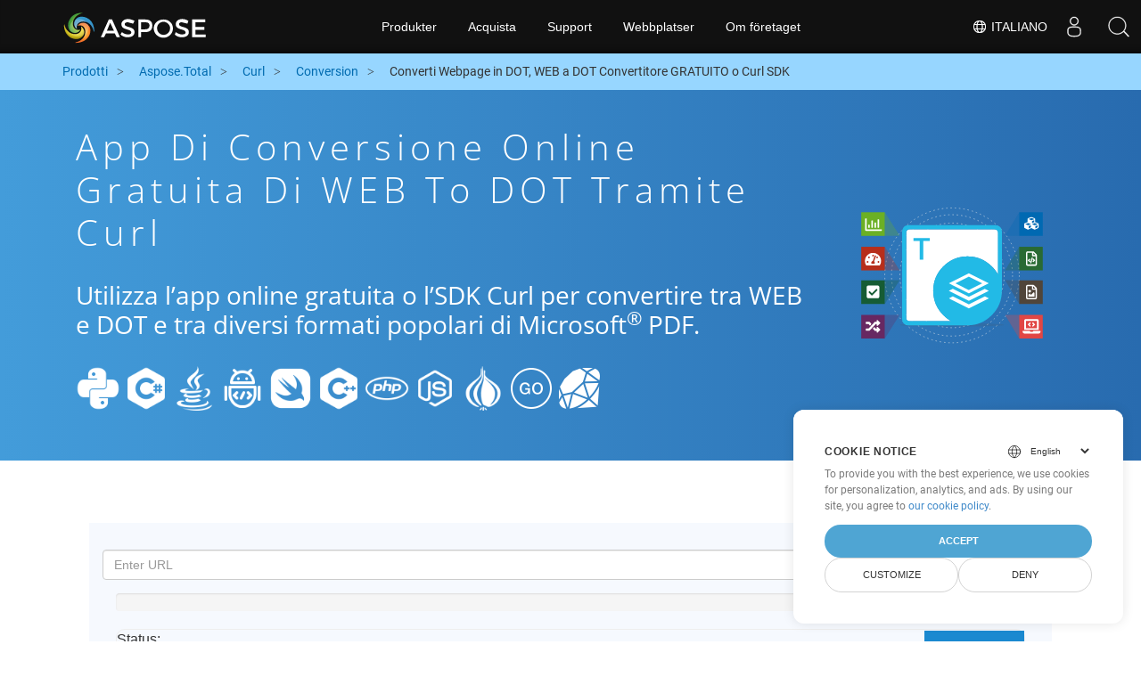

--- FILE ---
content_type: text/html
request_url: https://products.aspose.cloud/total/it/curl/conversion/web-to-dot/
body_size: 10599
content:
<!doctype html><html lang=it class=no-js><head><script>window.dataLayer=window.dataLayer||[];function gtag(){dataLayer.push(arguments)}gtag("set","url_passthrough",!0),gtag("set","ads_data_redaction",!0),gtag("consent","default",{ad_storage:"denied",ad_user_data:"denied",ad_personalization:"denied",analytics_storage:"denied"}),window.uetq=window.uetq||[],window.uetq.push("consent","default",{ad_storage:"denied"})</script><script>(function(e,t,n,s,o){e[s]=e[s]||[],e[s].push({"gtm.start":(new Date).getTime(),event:"gtm.js"});var a=t.getElementsByTagName(n)[0],i=t.createElement(n),r=s!="dataLayer"?"&l="+s:"";i.async=!0,i.src="https://www.googletagmanager.com/gtm.js?id="+o+r,a.parentNode.insertBefore(i,a)})(window,document,"script","dataLayer","GTM-TSXP9CZ")</script><meta name=robots content="index, follow"><meta charset=utf-8><meta name=viewport content="width=device-width,initial-scale=1,shrink-to-fit=no"><link rel=canonical href=https://products.aspose.cloud/total/it/curl/conversion/web-to-dot/><link rel=alternate hreflang=x-default href=https://products.aspose.cloud/total/curl/conversion/web-to-dot/><link rel=alternate hreflang=en href=https://products.aspose.cloud/total/curl/conversion/web-to-dot/><link rel=alternate hreflang=fr href=https://products.aspose.cloud/total/fr/curl/conversion/web-to-dot/><link rel=alternate hreflang=ja href=https://products.aspose.cloud/total/ja/curl/conversion/web-to-dot/><link rel=alternate hreflang=el href=https://products.aspose.cloud/total/el/curl/conversion/web-to-dot/><link rel=alternate hreflang=ru href=https://products.aspose.cloud/total/ru/curl/conversion/web-to-dot/><link rel=alternate hreflang=zh href=https://products.aspose.cloud/total/zh/curl/conversion/web-to-dot/><link rel=alternate hreflang=pt href=https://products.aspose.cloud/total/pt/curl/conversion/web-to-dot/><link rel=alternate hreflang=es href=https://products.aspose.cloud/total/es/curl/conversion/web-to-dot/><link rel=alternate hreflang=id href=https://products.aspose.cloud/total/id/curl/conversion/web-to-dot/><link rel=alternate hreflang=de href=https://products.aspose.cloud/total/de/curl/conversion/web-to-dot/><link rel=alternate hreflang=ar href=https://products.aspose.cloud/total/ar/curl/conversion/web-to-dot/><link rel=alternate hreflang=ko href=https://products.aspose.cloud/total/ko/curl/conversion/web-to-dot/><link rel=alternate hreflang=tr href=https://products.aspose.cloud/total/tr/curl/conversion/web-to-dot/><link rel=alternate hreflang=vi href=https://products.aspose.cloud/total/vi/curl/conversion/web-to-dot/><link rel=alternate hreflang=sv href=https://products.aspose.cloud/total/sv/curl/conversion/web-to-dot/><link rel=alternate hreflang=pl href=https://products.aspose.cloud/total/pl/curl/conversion/web-to-dot/><link rel=alternate hreflang=fa href=https://products.aspose.cloud/total/fa/curl/conversion/web-to-dot/><link rel=alternate hreflang=th href=https://products.aspose.cloud/total/th/curl/conversion/web-to-dot/><link rel=alternate type=application/rss+xml href=https://products.aspose.cloud/total/it/curl/conversion/web-to-dot/index.xml><link rel=apple-touch-icon sizes=180x180 href=https://cms.admin.containerize.com/templates/asposecloud/images/apple-touch-icon.png><link rel=icon type=image/png sizes=32x32 href=https://cms.admin.containerize.com/templates/asposecloud/images/favicon-32x32.png><link rel=icon type=image/png sizes=16x16 href=https://cms.admin.containerize.com/templates/asposecloud/images/favicon-16x16.png><link rel=mask-icon href=https://cms.admin.containerize.com/templates/asposecloud/images/safari-pinned-tab.svg color=#5bbad5><link rel="shortcut icon" href=https://cms.admin.containerize.com/templates/asposecloud/images/favicon.ico><meta name=msapplication-TileColor content="#2b5797"><meta name=msapplication-config content="https://cms.admin.containerize.com/templates/asposecloud/images/browserconfig.xml"><meta name=theme-color content="#ffffff"><meta name=author content="Aspose Cloud"><title>App di conversione online gratuita di WEB to DOT tramite curl
</title><script type=application/ld+json>{"@context":"http://schema.org","@type":"BreadcrumbList","itemListElement":[]}</script><script type=application/ld+json>{"@context":"http://schema.org/","@type":"SoftwareApplication","name":"Aspose. Cloud SDK for ","applicationCategory":"DeveloperApplication","image":["/sdk/aspose_-for-.png"],"description":"Utilizza l\u0027app online gratuita o l\u0027SDK curl per convertire tra WEB e DOT e tra diversi formati popolari di Microsoft\u003csup\u003e\u0026#174;\u003c\/sup\u003e PDF.\n","downloadUrl":"https://downloads.aspose.cloud//","releaseNotes":"https://docs.aspose.cloud//release-notes/","operatingSystem":["Windows","Linux","macOS"]}</script><script type=application/ld+json>{"@context":"https://schema.org/","@type":"Article","mainEntityOfPage":{"@type":"WebPage","@id":""},"headline":"App di conversione online gratuita di WEB to DOT tramite curl","description":"Utilizza l\u0027app online gratuita o l\u0027SDK curl per convertire tra WEB e DOT e tra diversi formati popolari di Microsoft\u003csup\u003e\u0026#174;\u003c\/sup\u003e PDF.\n","image":{"@type":"ImageObject","url":"/sdk/aspose_-for-.png","width":"","height":""},"author":{"@type":"Organization","name":"Aspose Pty Ltd","url":"https://products.aspose.cloud"},"publisher":{"@type":"Organization","name":"Aspose Pty Ltd","logo":{"@type":"ImageObject","url":"https://about.aspose.com/templates/aspose/img/svg/aspose-logo.svg","width":"","height":""}},"datePublished":"2025-10-23 10:38:59.753302111 \u002b0000 UTC m=\u002b2199.678427398","dateModified":"2023-02-05T09:20:00+08:00"}</script><script type=application/ld+json>{"@context":"https://schema.org","@type":"Organization","name":"Aspose Pty. Ltd.","url":"https://www.aspose.cloud","logo":"https://about.aspose.com/templates/aspose/img/svg/aspose-logo.svg","alternateName":"Aspose","sameAs":["https://www.facebook.com/AsposeCloud/","https://twitter.com/AsposeCloud","https://www.youtube.com/user/AsposeVideo","https://www.linkedin.com/company/asposecloud","https://stackoverflow.com/questions/tagged/aspose","https://asposecloud.quora.com/","https://asposecloud.github.io/"],"contactPoint":[{"@type":"ContactPoint","telephone":"+1 903 306 1676","contactType":"sales","areaServed":"US","availableLanguage":"en"},{"@type":"ContactPoint","telephone":"+44 141 628 8900","contactType":"sales","areaServed":"GB","availableLanguage":"en"},{"@type":"ContactPoint","telephone":"+61 2 8006 6987","contactType":"sales","areaServed":"AU","availableLanguage":"en"}]}</script><script type=application/ld+json>{"@context":"https://schema.org","@type":"WebSite","url":"https://www.aspose.cloud/","sameAs":["https://search.aspose.cloud","https://docs.aspose.cloud","https://blog.aspose.cloud","https://forum.aspose.cloud","https://products.aspose.cloud","https://about.aspose.cloud","https://purchase.aspose.cloud","https://apireference.aspose.cloud","https://marketplace.aspose.cloud"],"potentialAction":{"@type":"SearchAction","target":"https://search.aspose.cloud/search/?q={search_term_string}","query-input":"required name=search_term_string"}}</script><meta name=description content="Utilizza l&rsquo;app online gratuita o l&rsquo;SDK curl per convertire tra WEB e DOT e tra diversi formati popolari di Microsoft® PDF."><meta itemprop=name content="App di conversione online gratuita di WEB to DOT tramite curl"><meta itemprop=description content="Utilizza l'app online gratuita o l'SDK curl per convertire tra WEB e DOT e tra diversi formati popolari di Microsoft® PDF. "><meta property="og:url" content><meta property="og:title" content="App di conversione online gratuita di WEB to DOT tramite curl"><meta property="og:description" content="Utilizza l'app online gratuita o l'SDK curl per convertire tra WEB e DOT e tra diversi formati popolari di Microsoft® PDF. "><meta property="og:type" content="website"><link rel=preload href=/total/css/auto-page.min.css as=style onload='this.onload=null,this.rel="stylesheet"'><noscript><link rel=stylesheet href=/total/css/auto-page.min.css></noscript><script>(function(e,t,n,s,o,i,a){e.ContainerizeMenuObject=o,e[o]=e[o]||function(){(e[o].q=e[o].q||[]).push(arguments)},e[o].l=1*new Date,i=t.createElement(n),a=t.getElementsByTagName(n)[0],i.async=1,i.src=s,a.parentNode.append(i)})(window,document,"script","https://menu-new.containerize.com/scripts/engine.min.js?v=1.0.1","asposecloud-it")</script><div class=lang-selector id=locale style=display:none!important><a href=#><em class="flag-it flag-24"></em>&nbsp;Italiano</a></div><div class="modal fade lanpopup" id=langModal tabindex=-1 aria-labelledby=langModalLabel data-nosnippet aria-modal=true role=dialog style=display:none><div class="modal-dialog modal-dialog-centered modal-lg"><div class=modal-content style=background-color:#343a40><a class=lang-close id=lang-close><img src=/images/close.svg width=14 height=14 alt=Close></em></a><div class=modal-body><div class=rowbox><div class="col langbox"><a href=https://products.aspose.cloud/total/curl/conversion/web-to-dot/ data-title=En class=langmenu><span><em class="flag-us flag-24"></em>&nbsp;English</span></a></div><div class="col langbox"><a href=https://products.aspose.cloud/total/fr/curl/conversion/web-to-dot/ data-title=Fr class=langmenu><span><em class="flag-fr flag-24"></em>&nbsp;Français</span></a></div><div class="col langbox"><a href=https://products.aspose.cloud/total/ja/curl/conversion/web-to-dot/ data-title=Ja class=langmenu><span><em class="flag-jp flag-24"></em>&nbsp;日本語</span></a></div><div class="col langbox"><a href=https://products.aspose.cloud/total/el/curl/conversion/web-to-dot/ data-title=El class=langmenu><span><em class="flag-el flag-24"></em>&nbsp;Ελληνικά</span></a></div><div class="col langbox"><a href=https://products.aspose.cloud/total/ru/curl/conversion/web-to-dot/ data-title=Ru class=langmenu><span><em class="flag-ru flag-24"></em>&nbsp;Русский</span></a></div><div class="col langbox"><a href=https://products.aspose.cloud/total/zh/curl/conversion/web-to-dot/ data-title=Zh class=langmenu><span><em class="flag-cn flag-24"></em>&nbsp;简体中文</span></a></div><div class="col langbox"><a href=https://products.aspose.cloud/total/pt/curl/conversion/web-to-dot/ data-title=Pt class=langmenu><span><em class="flag-br flag-24"></em>&nbsp;Português</span></a></div><div class="col langbox"><a href=https://products.aspose.cloud/total/es/curl/conversion/web-to-dot/ data-title=Es class=langmenu><span><em class="flag-es flag-24"></em>&nbsp;Español</span></a></div><div class="col langbox"><a href=https://products.aspose.cloud/total/id/curl/conversion/web-to-dot/ data-title=Id class=langmenu><span><em class="flag-id flag-24"></em>&nbsp;Indonesian</span></a></div><div class="col langbox"><a href=https://products.aspose.cloud/total/de/curl/conversion/web-to-dot/ data-title=De class=langmenu><span><em class="flag-de flag-24"></em>&nbsp;Deutsch</span></a></div><div class="col langbox"><a href=https://products.aspose.cloud/total/ar/curl/conversion/web-to-dot/ data-title=Ar class=langmenu><span><em class="flag-sa flag-24"></em>&nbsp;عربي</span></a></div><div class="col langbox"><a href=https://products.aspose.cloud/total/ko/curl/conversion/web-to-dot/ data-title=Ko class=langmenu><span><em class="flag-kr flag-24"></em>&nbsp;한국인</span></a></div><div class="col langbox"><a href=https://products.aspose.cloud/total/tr/curl/conversion/web-to-dot/ data-title=Tr class=langmenu><span><em class="flag-tr flag-24"></em>&nbsp;Türkçe</span></a></div><div class="col langbox"><a href=https://products.aspose.cloud/total/vi/curl/conversion/web-to-dot/ data-title=Vi class=langmenu><span><em class="flag-vi flag-24"></em>&nbsp;Tiếng Việt</span></a></div><div class="col langbox"><a href=https://products.aspose.cloud/total/sv/curl/conversion/web-to-dot/ data-title=Sv class=langmenu><span><em class="flag-sv flag-24"></em>&nbsp;Svenska</span></a></div><div class="col langbox"><a href=https://products.aspose.cloud/total/pl/curl/conversion/web-to-dot/ data-title=Pl class=langmenu><span><em class="flag-pl flag-24"></em>&nbsp;Polski</span></a></div><div class="col langbox"><a href=https://products.aspose.cloud/total/fa/curl/conversion/web-to-dot/ data-title=Fa class=langmenu><span><em class="flag-ir flag-24"></em>&nbsp;فارسی</span></a></div><div class="col langbox"><a href=https://products.aspose.cloud/total/th/curl/conversion/web-to-dot/ data-title=Th class=langmenu><span><em class="flag-th flag-24"></em>&nbsp;ไทย</span></a></div></div></div></div></div></div></div><script>const langshowpop=document.getElementById("locale"),langhidepop=document.getElementById("lang-close");langshowpop.addEventListener("click",addClass,!1),langhidepop.addEventListener("click",removeClass,!1);function addClass(){var e=document.querySelector(".lanpopup");e.classList.toggle("show")}function removeClass(){var e=document.querySelector(".lanpopup");e.classList.remove("show")}</script><link rel=stylesheet href=https://www.aspose.com/css/locale.min.css><script defer>const observer=new MutationObserver((e,t)=>{const n=document.getElementById("DynabicMenuUserControls");if(n){const e=document.getElementById("locale");n.prepend(e),e.setAttribute("id","localswitch"),e.setAttribute("style","visibility:visible"),t.disconnect();return}});observer.observe(document,{childList:!0,subtree:!0})</script></head><body class=td-section><noscript><iframe src="https://www.googletagmanager.com/ns.html?id=GTM-TSXP9CZ" height=0 width=0 style=display:none;visibility:hidden></iframe></noscript><script src=https://www.consentise.com/v1.2/consent-min.js data-cookiedomain=.aspose.cloud data-privacy-policy-url=https://about.aspose.cloud/legal/privacy-policy/ data-preferred-color=#4FA5D3 data-default-language=en defer></script><header><div id=DynabicMenuInnerDiv></div></header><style>.bg-light-primary{background:#97d6ff}.productbreadcrumbs li{list-style-type:none}.productbreadcrumbs li{padding:10px 0;display:inline-block;color:#333}.productbreadcrumbs a{display:inline-block;color:#006bb0!important}.productbreadcrumbs li i{margin:0 10px}@media(max-width:688px){.productbreadcrumbs{padding:0 20px!important}}</style><div class="container-fluid bg-light-primary"><div class=container><div class=row><div class="col-md-12 p-0"><ol class="d-flex align-items-center m-0 productbreadcrumbs p-0" itemscope itemtype=https://schema.org/BreadcrumbList><li itemprop=itemListElement itemscope itemtype=https://schema.org/ListItem><a href=/ itemprop=item><span itemprop=name>Prodotti</span>
</a><meta itemprop=position content="1"></li><li itemprop=itemListElement itemscope itemtype=https://schema.org/ListItem><i class="fa fa-angle-right">&nbsp;</i>
<a itemprop=item href=/total/it/><span itemprop=name>Aspose.Total</span>
</a><meta itemprop=position content="2"></li><li itemprop=itemListElement itemscope itemtype=https://schema.org/ListItem><i class="fa fa-angle-right">&nbsp;</i>
<a itemprop=item href=/total/it/curl/><span itemprop=name>Curl</span>
</a><meta itemprop=position content="3"></li><li itemprop=itemListElement itemscope itemtype=https://schema.org/ListItem><i class="fa fa-angle-right">&nbsp;</i>
<a itemprop=item href=/total/it/curl/conversion/><span itemprop=name>Conversion</span>
</a><meta itemprop=position content="4"></li><li itemprop=itemListElement itemscope itemtype=https://schema.org/ListItem><i class="fa fa-angle-right">&nbsp;</i>
<span itemprop=name>Converti Webpage in DOT, WEB a DOT Convertitore GRATUITO o Curl SDK</span>
<meta itemprop=position content="4"></li></ol></div></div></div></div><div class="container-fluid td-default td-outer set-min-height"><main role=main class=td-main><style>.container-fluid.td-outer{padding:0!important}section.page-title ul{max-width:100%;margin:20px 0}section.page-title ul li{margin-bottom:10px}section.steps{padding:0!important}.gist{width:100%}.steps h2{white-space:wrap}.howtolist ul,.howtolist ol{list-style-type:none;margin-top:25px;margin-right:0;margin-bottom:0;margin-left:16px;padding-top:0;padding-right:0;padding-bottom:0;padding-left:30px}.howtolist li{margin-right:0!important;line-height:30px;position:relative;margin-bottom:10px;font-size:15px}.howtolist li:before{content:"";position:absolute;left:-30px;top:5px;background:#006bb0;display:block;width:20px;height:20px;color:#fff;text-align:center;line-height:20px;font-size:12px;font-weight:700;border-radius:4px}.howtolist li:nth-child(1):before{content:"1"}.howtolist li:nth-child(2):before{content:"2"}.howtolist li:nth-child(3):before{content:"3"}.howtolist li:nth-child(4):before{content:"4"}.howtolist li:nth-child(5):before{content:"5"}.howtolist li:nth-child(6):before{content:"6"}.howtolist li:nth-child(7):before{content:"7"}.howtolist li:nth-child(8):before{content:"8"}.howtolist li:nth-child(9):before{content:"9"}.howtolist li:nth-child(10):before{content:"10"}.howtolist dt{margin-right:0!important;line-height:30px;position:relative;margin-bottom:0;font-size:16px;font-weight:500}.howtolist dd{margin:0 0 15px;font-size:15px}.howtosection dl{margin-left:32px;margin-top:20px;float:left}.howtolist dt:nth-child(1)::before{content:'1'}.howtolist dt:nth-child(3)::before{content:'2'}.howtolist dt:nth-child(5)::before{content:'3'}.howtolist dt:nth-child(7)::before{content:'4'}.howtolist dt:nth-child(9)::before{content:'5'}.howtolist dt:nth-child(11)::before{content:'6'}.howtolist dt:nth-child(13)::before{content:'7'}.howtolist dt:nth-child(15)::before{content:'8'}.howtolist dt:nth-child(17)::before{content:'9'}.howtolist dt:nth-child(19)::before{content:'10'}.howtolist dt:before{position:absolute;left:-30px;top:5px;display:block;background:#006bb0;width:20px;height:20px;color:#fff;text-align:center;line-height:20px;font-size:12px;font-weight:700;border-radius:10px;content:''}.more-formats .formats h4{margin:10px 0!important}.page-title.bg-2 .block{text-align:left}.steps li{font-size:15px;color:#000}h2.pr-h2{margin:30px 0}@media(max-width:668px){.steps h2{white-space:normal!important}.pf-landing-page-com .col-lg-3.col-md-3.order-lg-2{display:none!important}}.steps li{list-style:decimal!important;margin-left:0!important}.steps ul ul li{list-style:disc!important;margin-left:10px!important}.LangNav{text-align:right;text-shadow:#000}.LangNav a{color:#fff;text-shadow:none}.steps h2{font-size:22px}</style><section class="page-title bg-2" style="background:#439cda;background:linear-gradient(90deg,#439cda 0%,#286baf 100%)!important;margin-top:0;color:#fff;text-align:center;padding:40px 0"><div class=container><div class="row align-items-center justify-content-center"><div class="col-lg-3 col-md-3 order-lg-2"><img class="col-xs-12 totalimg mt45px normalizeImg" src=https://products.aspose.cloud/headers/aspose_total-for-cloud.svg alt=PRODUCT_NAME_ALT width=220></div><div class=col-md-9><div class=block><h1>App di conversione online gratuita di WEB to DOT tramite curl</h1><h2 class=pr-h2>Utilizza l&rsquo;app online gratuita o l&rsquo;SDK Curl per convertire tra WEB e DOT e tra diversi formati popolari di Microsoft<sup>®</sup> PDF.</h2><p class="mt-4 platforms-ico"><a href=https://products.aspose.cloud/total/it/python/conversion/web-to-dot/><img src=https://products.aspose.cloud/total/images/python.png></a>
<a href=https://products.aspose.cloud/total/it/net/conversion/web-to-dot/><img src=https://products.aspose.cloud/total/images/csharp.png></a>
<a href=https://products.aspose.cloud/total/it/java/conversion/web-to-dot/><img src=https://products.aspose.cloud/total/images/java.png></a>
<a href=https://products.aspose.cloud/total/it/android/conversion/web-to-dot/><img src=https://products.aspose.cloud/total/images/android.png></a>
<a href=https://products.aspose.cloud/total/it/swift/conversion/web-to-dot/><img src=https://products.aspose.cloud/total/images/swift.png></a>
<a href=https://products.aspose.cloud/total/it/cpp/conversion/web-to-dot/><img src=https://products.aspose.cloud/total/images/cpp.png></a>
<a href=https://products.aspose.cloud/total/it/php/conversion/web-to-dot/><img src=https://products.aspose.cloud/total/images/php.png></a>
<a href=https://products.aspose.cloud/total/it/nodejs/conversion/web-to-dot/><img src=https://products.aspose.cloud/total/images/nodejs.png></a>
<a href=https://products.aspose.cloud/total/it/perl/conversion/web-to-dot/><img src=https://products.aspose.cloud/total/images/perl.png></a>
<a href=https://products.aspose.cloud/total/it/go/conversion/web-to-dot/><img src=https://products.aspose.cloud/total/images/go.png></a>
<a href=https://products.aspose.cloud/total/it/ruby/conversion/web-to-dot/><img src=https://products.aspose.cloud/total/images/ruby.png></a><style>.platforms-ico{text-align:left!Important}.platforms-ico img{filter:invert(100)brightness(100);max-width:50px!important;width:50px!important}@media(max-width:668px){p.platforms-ico{text-align:center!Important}}</style></p></div></div></div></div></section><section class=steps><div class="container section-default-padding"><div class=row><div class=col-md-12><script>window.onload=function(){document.forms.app_form.submit()}</script><form action=https://widgets.aspose.cloud/total-conversion name=app_form id=app_form method=get target=app_frame><input type=hidden id=to name=to value=DOT>
<input type=hidden id=from name=from value=WEB></form><iframe style=border:none;height:420px scrolling=no src=https://widgets.aspose.cloud/total-conversion name=app_frame id=app_frame width=100%! (missing)></iframe><style>.autogen .demobox{margin-bottom:0!important}.aboutfile.nopbtm{padding-bottom:0!important}</style></div></div><div class=row><div class=col-md-12><link rel=stylesheet href=https://cdnjs.cloudflare.com/ajax/libs/highlight.js/11.6.0/styles/default.min.css><script defer src=https://cdnjs.cloudflare.com/ajax/libs/highlight.js/11.6.0/highlight.min.js></script><script>hljs.highlightAll()</script><style>div.code{overflow-x:unset;white-space:pre}</style><h2>Come convertire WEB to DOT su Curl: esempio di codice passo passo</h2><pre style=background:#f3f3f3><code>// Conversione di WEB in HTML
curl -X PUT &#34;https://api.aspose.cloud/v3.0/pdf/convert/WEB?outPath=tax_certificate.HTML&#34; 
    -H  &#34;accept: application/json&#34; 
    -H  &#34;authorization: Bearer &lt;token&gt;&#34; 
    -H  &#34;Content-Type: multipart/form-data&#34; 
    -H  &#34;x-aspose-client: Containerize.Swagger&#34;                    
// Conversione di HTML in DOT
curl -X PUT &#34;https://api.aspose.cloud/v4.0/words/google.HTML/saveAs&#34; 
-H  &#34;accept: application/json&#34; 
-H  &#34;Authorization: Bearer &lt;token&gt;&#34; 
-H  &#34;Content-Type: application/json&#34; 
-H  &#34;x-aspose-client: Containerize.Swagger&#34; 
-d &#34;{\&#34;FileName\&#34;:\&#34;google.DOT\&#34;,
        \&#34;AllowEmbeddingPostScriptFonts\&#34;:true,
        \&#34;DmlRenderingMode\&#34;:\&#34;Fallback\&#34;,
        \&#34;DmlEffectsRenderingMode\&#34;:\&#34;Simplified\&#34;,
        \&#34;ImlRenderingMode\&#34;:\&#34;Fallback\&#34;,
        \&#34;ZipOutput\&#34;:true,
        \&#34;UpdateLastSavedTimeProperty\&#34;:true,
        \&#34;UpdateSdtContent\&#34;:true,
        \&#34;UpdateFields\&#34;:true,
        \&#34;Dml3DEffectsRenderingMode\&#34;:\&#34;Basic\&#34;,
        \&#34;UpdateCreatedTimeProperty\&#34;:true,
        \&#34;UpdateLastPrintedProperty\&#34;:true,
        \&#34;CustomTimeZoneInfoData\&#34;:{\&#34;Id\&#34;:\&#34;string\&#34;,
                                    \&#34;BaseUtcOffset\&#34;:\&#34;string\&#34;,
                                    \&#34;DisplayName\&#34;:\&#34;string\&#34;,
                                    \&#34;StandardDisplayName\&#34;:\&#34;string\&#34;},
        \&#34;FlatOpcXmlMappingOnly\&#34;:true}&#34;
</code></pre></div></div><div class=row><div class="col-sm-6 col-md-6"><h2>Conversione semplice WEB Files to DOT su Curl SDK</h2><p class=mt-20><ul><li><strong>Imposta WordsApi e CellsApi</strong><ul><li>Inizializza <b><a href=https://docs.aspose.cloud/words/convert/>WordsApi</a></b> e <b><a href=https://docs.aspose.cloud/cells/convert/excel-to-different-formats/>CellsApi</a></b> con il tuo ID client, il segreto client, l&rsquo;URL di base e la versione API</li></ul></li><li><strong>Converti WEB in HTML con WordsApi</strong><ul><li>Crea un <b>ConvertDocumentRequest</b> con il nome file locale e il formato impostato su HTML.</li><li>Utilizza WordsApi per convertire il documento WEB in HTML.</li></ul></li><li><strong>Converti HTML in DOT con CellsApi</strong><ul><li>Inizializza <b>SaveOption</b> da CellsAPI con SaveFormat come DOT</li><li>Chiama <b>cellsSaveAsPostDocumentSaveAs</b> per convertire il file HTML nel formato <b>DOT</b></li></ul></li></ul></p></div><div class="col-sm-6 tl"><h2>Inizia a sfruttare le API REST Aspose.Total per WEB to DOT</h2><p class=mt-20><ol><li>Crea un account su <a href=https://dashboard.aspose.cloud/>Dashboard</a> per ottenere quota API gratuita e dettagli di autorizzazione</li><li>Ottieni Aspose.Words e Aspose.Cells Cloud SDK per Curl codice sorgente da <a href=https://github.com/aspose-words-cloud/aspose-words-cloud-curl>Aspose.Words GitHub</a> e i repository <a href=https://github.com/aspose-cells-cloud/aspose-cells-cloud-curl>Aspose.Cells GitHub</a> per compilare/utilizzare l&rsquo;SDK da soli o vai alle <a href=https://releases.aspose.cloud/>Release</a> per opzioni di download alternative.</li><li>Dai anche un&rsquo;occhiata al riferimento API basato su Swagger per <a href=https://apireference.aspose.cloud/words/>Aspose.Words</a> e <a href="https://apireference.aspose .cloud/cells/">Aspose.Cells</a> per saperne di più sull&rsquo;<a href=https://products.aspose.cloud/words/%!s(MISSING)/> API REST</a>.</li></ol></p></div></div><div class=row></div><div class=row><div class="col-sm-6 tl"><h2>Converti PDF WEB file online: metodo rapido e semplice</h2><p class=mt-20><p>Migliora i flussi di lavoro di conversione dei documenti convertendo i file WEB in HTML utilizzando la solida API Aspose.PDF. Questa potente soluzione supporta una perfetta integrazione con altre API di Aspose.Total come Aspose.Words, Aspose.Cells, Aspose.Email, Aspose.Slides, Aspose.Diagram, Aspose.Tasks, Aspose.3D, Aspose.HTML, consentendo una conversione completa di file multiformato in tutte le tue applicazioni.</p><p>Aspose.Total supporta centinaia di tipi di file, semplificando le conversioni complesse con una flessibilità senza pari. Esplora l&rsquo;elenco completo dei formati supportati sulla piattaforma <a href=https://products.aspose.cloud/total/>Aspose.Total Cloud</a>.</p></p></div><div class="col-sm-6 tl"><h2>Convertire pagine web in formato DOT - Guida passo passo</h2><p class=mt-20><p>Aspose.PDF Cloud SDK fornisce metodi rapidi e semplici per convertire qualsiasi pagina Web in vari formati di file, simili al processo dimostrato sopra per DOT. Utilizzando chiamate API REST dirette o SDK, le API Cloud di Aspose.PDF consentono la conversione di file PDF e pagine Web in più formati, tra cui HTML, PDFA, SVG, EPUB, TEX, XML, XPS, XLS, XLSX, PPTX, DOC, DOCX, MOBIXML, EMF e TIFF.</p><ol><li>Crea un&rsquo;istanza della classe <strong>PdfApi</strong> per convertire il documento WEB</li><li>Chiama il metodo appropriato come il metodo <strong>putPdfInStorageToDoc</strong> dell&rsquo;istanza della classe PDFApi per la conversione da WEB e fornisci il formato desiderato come secondo parametro.</li></ol><p>%!(EXTRA string=DOT)</p></p></div></div><div class=row><div class="col-sm-6 col-md-6"><h2>Semplici passaggi per convertire WEB in PDF online</h2><p class=mt-20><p>Per <b>WEB in PDF</b> segui questi passaggi:</p><ol><li>Visita la pagina web <b><a href=../web-to-pdf>WEB in PDF</a></b>.</li><li>Carica il tuo file WEB dal tuo dispositivo.</li><li>Fai clic sul pulsante <b>&ldquo;Converti&rdquo;</b>.</li><li>Attendi il completamento della conversione.</li><li>Una volta completata la conversione, scarica il file PDF sul tuo dispositivo.</li></ol></p></div><div class="col-sm-6 tl"><h2>Come convertire la pagina Web nel formato DOT</h2><p class=mt-20><p>Per convertire una pagina web nel formato DOT, procedi nel seguente modo:</p><ol><li>Visita il sito web <a href=../web-to-dot>&ldquo;Pagina Web in DOT&rdquo;</a>.</li><li>Inserisci l&rsquo;URL della pagina web che desideri convertire nella casella di input designata.</li><li>Fare clic sul pulsante &ldquo;Converti&rdquo; per avviare il processo di conversione.</li><li>Attendi il completamento della conversione.</li><li>Scarica il file DOT sul tuo dispositivo una volta terminata la conversione.
Seguendo questi passaggi, puoi convertire e scaricare facilmente le pagine web nel formato DOT desiderato per l&rsquo;accesso offline e un ulteriore utilizzo.</li></ol></p></div></div><div class=row></div><div class=row></div></div></section><div class="col-md-12 tl bg-gray-dark howtolist section"><div class=container itemscope itemtype=https://schema.org/FAQPage><div class="howtosection col-md-12"><h2>FAQ</h2><ul id=faq-list class=howtolist><li itemscope itemprop=mainEntity itemtype=https://schema.org/Question><b itemprop=name>Cos'è il formato WEB?</b><div itemscope itemprop=acceptedAnswer itemtype=https://schema.org/Answer><span itemprop=text>Una pagina web (o pagina web) è un documento su Internet che utilizza l'ipertesto per collegarsi ad altri documenti o risorse. Le pagine Web sono servite da un server Web e visualizzate in un browser Web. Una pagina web è parte di un sito web, che è una raccolta di pagine web sotto lo stesso nome di dominio. Il termine pagina web è come una metafora delle pagine di carta in un libro.</span></div></li><li itemscope itemprop=mainEntity itemtype=https://schema.org/Question><b itemprop=name>Cos'è il formato DOT?</b><div itemscope itemprop=acceptedAnswer itemtype=https://schema.org/Answer><span itemprop=text>I file con estensione .dot sono file modello creati da Microsoft Word per avere impostazioni pre-formattate per la generazione di ulteriori file DOC o DOCX. Viene creato un file modello per avere impostazioni utente specifiche che devono essere applicate ai file successivi creati da questi. Queste impostazioni includono margini di pagina, bordi, intestazioni, piè di pagina e altre impostazioni di pagina. Tali modelli sono utilizzati in documenti ufficiali come carta intestata aziendale e forme standardizzate. Il formato del file DOT è specifico per Microsoft Word 2003 e prima, ma è supportato anche da versioni superiori. Microsoft Word Per impostazione predefinita apre ogni nuovo documento in base al file normale.dot. Se modificati, tutti i nuovi file creati porteranno nelle stesse impostazioni del file modello. In Microsoft Word 2007, il formato di file DOT è stato sostituito con il formato di file DOTX basato su OpenXML OpenXML.</span></div></li><li itemscope itemprop=mainEntity itemtype=https://schema.org/Question><b itemprop=name>A partire dalle API REST Aspose.Total utilizzando l'SDK Curl: una guida per principianti</b><div itemscope itemprop=acceptedAnswer itemtype=https://schema.org/Answer><span itemprop=text><a href=https://docs.aspose.cloud/total/getting-started/quickstart/>Quickstart</a> non solo guida attraverso l&rsquo;inizializzazione dell&rsquo;API Aspose.Total Cloud, ma aiuta anche nell&rsquo;installazione delle librerie richieste.</span></div></li><li itemscope itemprop=mainEntity itemtype=https://schema.org/Question><b itemprop=name>Dove posso trovare le note sulla versione dell'API Aspose.Total Cloud per Curl?</b><div itemscope itemprop=acceptedAnswer itemtype=https://schema.org/Answer><span itemprop=text>Le note di rilascio complete possono essere riviste in <a href=https://docs.aspose.cloud/total/aspose-total-cloud-release-notes/>Aspose.Total Cloud Documentation</a>.</span></div></li><li itemscope itemprop=mainEntity itemtype=https://schema.org/Question><b itemprop=name>È sicuro convertire WEB to DOT nel cloud?</b><div itemscope itemprop=acceptedAnswer itemtype=https://schema.org/Answer><span itemprop=text>Ovviamente! Aspose Cloud utilizza server cloud Amazon EC2 che garantiscono la sicurezza e la resilienza del servizio. Leggi ulteriori informazioni sulle [Pratiche di sicurezza di Aspose](https://about.aspose.cloud/security).</span></div></li><li itemscope itemprop=mainEntity itemtype=https://schema.org/Question><b itemprop=name>Quali formati di file sono supportati da Aspose.Total Cloud API?</b><div itemscope itemprop=acceptedAnswer itemtype=https://schema.org/Answer><span itemprop=text>Aspose.Total Cloud può convertire i formati di file da qualsiasi famiglia di prodotti a qualsiasi altra famiglia di prodotti in PDF, DOCX, XPS, immagine (TIFF, JPEG, PNG BMP), MD e altro. Consulta l&rsquo;elenco completo dei <a href=https://docs.aspose.cloud/total/>formati di file supportati</a>.</span></div></li><li itemscope itemprop=mainEntity itemtype=https://schema.org/Question><b itemprop=name>Non riesco a trovare l'SDK per la mia lingua preferita. Cosa dovrei fare?</b><div itemscope itemprop=acceptedAnswer itemtype=https://schema.org/Answer><span itemprop=text>Aspose.Total Cloud è disponibile anche come Docker Container. Prova a usarlo con cURL nel caso in cui l&rsquo;SDK richiesto non sia ancora disponibile.</span></div></li></ul></div></div></div></div><div class="col-md-12 pt-5 pb-5 convertypes bg-white agp-content section" id=dvOtherSupportedConversions><div class="container more-formats"><h2 class="tc d-block">Altre opzioni di conversione di PDF</h2><div class="row formats mt-20"><div class="col-sm-3 col-md-3"><h4><a href=https://products.aspose.cloud/total/it/curl/conversion/web-to-doc/>Converti WEB in DOC</a></h4><p><b>DOC: </b>Microsoft Word Binary Format</p></div><div class="col-sm-3 col-md-3"><h4><a href=https://products.aspose.cloud/total/it/curl/conversion/web-to-dot/>Converti WEB in DOT</a></h4><p><b>DOT: </b>Microsoft Word Template Files</p></div><div class="col-sm-3 col-md-3"><h4><a href=https://products.aspose.cloud/total/it/curl/conversion/web-to-docx/>Converti WEB in DOCX</a></h4><p><b>DOCX: </b>Office 2007+ Word Document</p></div><div class="col-sm-3 col-md-3"><h4><a href=https://products.aspose.cloud/total/it/curl/conversion/web-to-docm/>Converti WEB in DOCM</a></h4><p><b>DOCM: </b>Microsoft Word 2007 Marco File</p></div><div class="col-sm-3 col-md-3"><h4><a href=https://products.aspose.cloud/total/it/curl/conversion/web-to-dotx/>Converti WEB in DOTX</a></h4><p><b>DOTX: </b>Microsoft Word Template File</p></div><div class="col-sm-3 col-md-3"><h4><a href=https://products.aspose.cloud/total/it/curl/conversion/web-to-dotm/>Converti WEB in DOTM</a></h4><p><b>DOTM: </b>Microsoft Word 2007+ Template File</p></div><div class="col-sm-3 col-md-3"><h4><a href=https://products.aspose.cloud/total/it/curl/conversion/web-to-rtf/>Converti WEB in RTF</a></h4><p><b>RTF: </b>Rich Text Format</p></div><div class="col-sm-3 col-md-3"><h4><a href=https://products.aspose.cloud/total/it/curl/conversion/web-to-html/>Converti WEB in HTML</a></h4><p><b>HTML: </b>Hyper Text Markup Language</p></div><div class="col-sm-3 col-md-3"><h4><a href=https://products.aspose.cloud/total/it/curl/conversion/web-to-mhtml/>Converti WEB in MHTML</a></h4><p><b>MHTML: </b>Web Page Archive Format</p></div><div class="col-sm-3 col-md-3"><h4><a href=https://products.aspose.cloud/total/it/curl/conversion/web-to-mobi/>Converti WEB in MOBI</a></h4><p><b>MOBI: </b>Open Ebook Format</p></div><div class="col-sm-3 col-md-3"><h4><a href=https://products.aspose.cloud/total/it/curl/conversion/web-to-chm/>Converti WEB in CHM</a></h4><p><b>CHM: </b>Compiled HTML Help File</p></div><div class="col-sm-3 col-md-3"><h4><a href=https://products.aspose.cloud/total/it/curl/conversion/web-to-odt/>Converti WEB in ODT</a></h4><p><b>ODT: </b>OpenDocument Text File Format</p></div><div class="col-sm-3 col-md-3"><h4><a href=https://products.aspose.cloud/total/it/curl/conversion/web-to-ott/>Converti WEB in OTT</a></h4><p><b>OTT: </b>OpenDocument Standard Format</p></div><div class="col-sm-3 col-md-3"><h4><a href=https://products.aspose.cloud/total/it/curl/conversion/web-to-txt/>Converti WEB in TXT</a></h4><p><b>TXT: </b>Text Document</p></div><div class="col-sm-3 col-md-3"><h4><a href=https://products.aspose.cloud/total/it/curl/conversion/web-to-md/>Converti WEB in MD</a></h4><p><b>MD: </b>Markdown Language</p></div><div class="col-sm-3 col-md-3"><h4><a href=https://products.aspose.cloud/total/it/curl/conversion/web-to-pdf/>Converti WEB in PDF</a></h4><p><b>PDF: </b>Portable Document Format</p></div><div class="col-sm-3 col-md-3"><h4><a href=https://products.aspose.cloud/total/it/curl/conversion/web-to-xls/>Converti WEB in XLS</a></h4><p><b>XLS: </b>Microsoft Excel Spreadsheet (Legacy)</p></div><div class="col-sm-3 col-md-3"><h4><a href=https://products.aspose.cloud/total/it/curl/conversion/web-to-xlsx/>Converti WEB in XLSX</a></h4><p><b>XLSX: </b>Open XML Workbook</p></div><div class="col-sm-3 col-md-3"><h4><a href=https://products.aspose.cloud/total/it/curl/conversion/web-to-xlsb/>Converti WEB in XLSB</a></h4><p><b>XLSB: </b>Excel Binary Workbook</p></div><div class="col-sm-3 col-md-3"><h4><a href=https://products.aspose.cloud/total/it/curl/conversion/web-to-xlsm/>Converti WEB in XLSM</a></h4><p><b>XLSM: </b>Macro-enabled Spreadsheet</p></div><div class="col-sm-3 col-md-3"><h4><a href=https://products.aspose.cloud/total/it/curl/conversion/web-to-xlt/>Converti WEB in XLT</a></h4><p><b>XLT: </b>Excel 97 - 2003 Template</p></div><div class="col-sm-3 col-md-3"><h4><a href=https://products.aspose.cloud/total/it/curl/conversion/web-to-xltx/>Converti WEB in XLTX</a></h4><p><b>XLTX: </b>Excel Template</p></div><div class="col-sm-3 col-md-3"><h4><a href=https://products.aspose.cloud/total/it/curl/conversion/web-to-xltm/>Converti WEB in XLTM</a></h4><p><b>XLTM: </b>Excel Macro-Enabled Template</p></div><div class="col-sm-3 col-md-3"><h4><a href=https://products.aspose.cloud/total/it/curl/conversion/web-to-csv/>Converti WEB in CSV</a></h4><p><b>CSV: </b>Comma Seperated Values</p></div><div class="col-sm-3 col-md-3"><h4><a href=https://products.aspose.cloud/total/it/curl/conversion/web-to-tsv/>Converti WEB in TSV</a></h4><p><b>TSV: </b>Tab Seperated Values</p></div><div class="col-sm-3 col-md-3"><h4><a href=https://products.aspose.cloud/total/it/curl/conversion/web-to-ods/>Converti WEB in ODS</a></h4><p><b>ODS: </b>OpenDocument Spreadsheet</p></div><div class="col-sm-3 col-md-3"><h4><a href=https://products.aspose.cloud/total/it/curl/conversion/web-to-xml/>Converti WEB in XML</a></h4><p><b>XML: </b>XML File</p></div><div class="col-sm-3 col-md-3"><h4><a href=https://products.aspose.cloud/total/it/curl/conversion/web-to-json/>Converti WEB in JSON</a></h4><p><b>JSON: </b>JavaScript Object Notation File</p></div><div class="col-sm-3 col-md-3"><h4><a href=https://products.aspose.cloud/total/it/curl/conversion/web-to-sxc/>Converti WEB in SXC</a></h4><p><b>SXC: </b>StarOffice Calc Spreadsheet</p></div><div class="col-sm-3 col-md-3"><h4><a href=https://products.aspose.cloud/total/it/curl/conversion/web-to-fods/>Converti WEB in FODS</a></h4><p><b>FODS: </b>OpenDocument Flat XML Spreadsheet</p></div><div class="col-sm-3 col-md-3"><h4><a href=https://products.aspose.cloud/total/it/curl/conversion/web-to-ppt/>Converti WEB in PPT</a></h4><p><b>PPT: </b>Microsoft PowerPoint 97-2003</p></div><div class="col-sm-3 col-md-3"><h4><a href=https://products.aspose.cloud/total/it/curl/conversion/web-to-pot/>Converti WEB in POT</a></h4><p><b>POT: </b>Microsoft PowerPoint Template Files</p></div><div class="col-sm-3 col-md-3"><h4><a href=https://products.aspose.cloud/total/it/curl/conversion/web-to-pps/>Converti WEB in PPS</a></h4><p><b>PPS: </b>PowerPoint Slide Show</p></div><div class="col-sm-3 col-md-3"><h4><a href=https://products.aspose.cloud/total/it/curl/conversion/web-to-pptx/>Converti WEB in PPTX</a></h4><p><b>PPTX: </b>Open XML presentation Format</p></div><div class="col-sm-3 col-md-3"><h4><a href=https://products.aspose.cloud/total/it/curl/conversion/web-to-potx/>Converti WEB in POTX</a></h4><p><b>POTX: </b>Microsoft PowerPoint Template Presentation</p></div><div class="col-sm-3 col-md-3"><h4><a href=https://products.aspose.cloud/total/it/curl/conversion/web-to-ppsx/>Converti WEB in PPSX</a></h4><p><b>PPSX: </b>PowerPoint Slide Show</p></div><div class="col-sm-3 col-md-3"><h4><a href=https://products.aspose.cloud/total/it/curl/conversion/web-to-pptm/>Converti WEB in PPTM</a></h4><p><b>PPTM: </b>Macro-enabled Presentation File</p></div><div class="col-sm-3 col-md-3"><h4><a href=https://products.aspose.cloud/total/it/curl/conversion/web-to-ppsm/>Converti WEB in PPSM</a></h4><p><b>PPSM: </b>Macro-enabled Slide Show</p></div><div class="col-sm-3 col-md-3"><h4><a href=https://products.aspose.cloud/total/it/curl/conversion/web-to-potm/>Converti WEB in POTM</a></h4><p><b>POTM: </b>Microsoft PowerPoint Template File</p></div><div class="col-sm-3 col-md-3"><h4><a href=https://products.aspose.cloud/total/it/curl/conversion/web-to-odp/>Converti WEB in ODP</a></h4><p><b>ODP: </b>OpenDocument Presentation Format</p></div><div class="col-sm-3 col-md-3"><h4><a href=https://products.aspose.cloud/total/it/curl/conversion/web-to-otp/>Converti WEB in OTP</a></h4><p><b>OTP: </b>OpenDocument Standard Format</p></div><div class="col-sm-3 col-md-3"><h4><a href=https://products.aspose.cloud/total/it/curl/conversion/web-to-pdfa/>Converti WEB in PDFA</a></h4><p></p></div><div class="col-sm-3 col-md-3"><h4><a href=https://products.aspose.cloud/total/it/curl/conversion/web-to-mht/>Converti WEB in MHT</a></h4><p><b>MHT: </b>MHTML Web Archive</p></div><div class="col-sm-3 col-md-3"><h4><a href=https://products.aspose.cloud/total/it/curl/conversion/web-to-ps/>Converti WEB in PS</a></h4><p><b>PS: </b>PostScript File</p></div><div class="col-sm-3 col-md-3"><h4><a href=https://products.aspose.cloud/total/it/curl/conversion/web-to-xslfo/>Converti WEB in XSLFO</a></h4><p><b>XSLFO:</b></p></div><div class="col-sm-3 col-md-3"><h4><a href=https://products.aspose.cloud/total/it/curl/conversion/web-to-epub/>Converti WEB in EPUB</a></h4><p><b>EPUB: </b>Open eBook File</p></div><div class="col-sm-3 col-md-3"><h4><a href=https://products.aspose.cloud/total/it/curl/conversion/web-to-tex/>Converti WEB in TEX</a></h4><p><b>TEX: </b>LaTeX Source Document</p></div><div class="col-sm-3 col-md-3"><h4><a href=https://products.aspose.cloud/total/it/curl/conversion/web-to-svg/>Converti WEB in SVG</a></h4><p><b>SVG: </b>Scalar Vector Graphics</p></div><div class="col-sm-3 col-md-3"><h4><a href=https://products.aspose.cloud/total/it/curl/conversion/web-to-xps/>Converti WEB in XPS</a></h4><p><b>XPS: </b>XML Paper Specifications</p></div><div class="col-sm-3 col-md-3"><h4><a href=https://products.aspose.cloud/total/it/curl/conversion/web-to-pcl/>Converti WEB in PCL</a></h4><p><b>PCL: </b>Printer Command Language</p></div><div class="col-sm-3 col-md-3"><h4><a href=https://products.aspose.cloud/total/it/curl/conversion/web-to-bmp/>Converti WEB in BMP</a></h4><p><b>BMP: </b>Bitmap Image File</p></div><div class="col-sm-3 col-md-3"><h4><a href=https://products.aspose.cloud/total/it/curl/conversion/web-to-dif/>Converti WEB in DIF</a></h4><p><b>DIF: </b>Data Interchange Format</p></div><div class="col-sm-3 col-md-3"><h4><a href=https://products.aspose.cloud/total/it/curl/conversion/web-to-emf/>Converti WEB in EMF</a></h4><p><b>EMF: </b>Enhanced Metafile Format</p></div><div class="col-sm-3 col-md-3"><h4><a href=https://products.aspose.cloud/total/it/curl/conversion/web-to-gif/>Converti WEB in GIF</a></h4><p><b>GIF: </b>Graphical Interchange Format</p></div><div class="col-sm-3 col-md-3"><h4><a href=https://products.aspose.cloud/total/it/curl/conversion/web-to-jpeg/>Converti WEB in JPEG</a></h4><p><b>JPEG: </b>Joint Photographic Expert Group</p></div><div class="col-sm-3 col-md-3"><h4><a href=https://products.aspose.cloud/total/it/curl/conversion/web-to-numbers/>Converti WEB in Numbers</a></h4><p></p></div><div class="col-sm-3 col-md-3"><h4><a href=https://products.aspose.cloud/total/it/curl/conversion/web-to-png/>Converti WEB in PNG</a></h4><p><b>PNG: </b>Portable Network Graphic</p></div><div class="col-sm-3 col-md-3"><h4><a href=https://products.aspose.cloud/total/it/curl/conversion/web-to-tiff/>Converti WEB in TIFF</a></h4><p><b>TIFF: </b>Tagged Image File Format</p></div><div class="col-sm-3 col-md-3"><h4><a href=https://products.aspose.cloud/total/it/curl/conversion/web-to-xaml/>Converti WEB in XAML</a></h4><p><b>XAML: </b>XAML File</p></div><div class="col-sm-3 col-md-3"><h4><a href=https://products.aspose.cloud/total/it/curl/conversion/web-to-xlam/>Converti WEB in XLAM</a></h4><p><b>XLAM: </b>Excel Macro-Enabled Add-In</p></div><div class="col-sm-3 col-md-3"><h4><a href=https://products.aspose.cloud/total/it/curl/conversion/web-to-swf/>Converti WEB in SWF</a></h4><p><b>SWF: </b>Shockwave Flash Movie</p></div></div></div></div></main></div><script defer src=https://code.jquery.com/jquery-3.3.1.min.js integrity="sha256-FgpCb/KJQlLNfOu91ta32o/NMZxltwRo8QtmkMRdAu8=" crossorigin=anonymous></script><script defer src=/total/js/main.min.a8d098c9911e8def6fa1a0fbe89de41d142a7f7d21502082525551ea21107452.js integrity="sha256-qNCYyZEeje9voaD76J3kHRQqf30hUCCCUlVR6iEQdFI=" crossorigin=anonymous></script><div id=DynabicMenuFooter></div><script>document.addEventListener("DOMContentLoaded",function(){const e=document.getElementById("faq-list");if(!e)return;const t=Array.from(e.children),n=t.sort(()=>Math.random()-.5);e.innerHTML="",n.forEach(t=>{e.appendChild(t)})})</script></body></html>

--- FILE ---
content_type: text/html; charset=UTF-8
request_url: https://widgets.aspose.cloud/total-conversion?to=DOT&from=WEB
body_size: 5340
content:

<!DOCTYPE html>
<html lang="en">
<head>
    <title>Aspose.Total Conversion App</title>
    <meta charset="utf-8">
    <meta name="viewport" content="width=device-width, initial-scale=1">
    <link rel="stylesheet" href="https://maxcdn.bootstrapcdn.com/bootstrap/3.3.7/css/bootstrap.min.css">
    <style>.fileuploadwidget,.widgetfileupload span{text-align:center;font-weight:400;width:100%}.widgetbox{background:#f6f9fe;padding:30px;margin:30px auto}.app-widget-section{padding:85px 0;background-color:#eef5fd}.app-widget-section h2{margin-top:0}.widgetfileupload span{text-transform:none;font-size:14px;display:block;clear:both}.fileuploadwidget{border:4px dashed #ddd;display:flex;align-items:center;justify-content:center;padding:20px 0;margin-bottom:20px;font-size:18px;flex-flow:column;background-color:#fff}.fileuploadwidget input{opacity:0;display:none!important}.fileuploadwidget em{font-style:normal;color:#58616f}.fileuploadwidget img{display:table;margin:10px auto;background-color:#e4e8ff;border-radius:10px;width:50px;height:50px;object-fit:contain;padding:10px}.http-request,.pf-landing-page-com .input-group.http-request{display:flex;flex-wrap:nowrap;align-items:center;font-size:16px;width:100%;margin:15px auto 0;justify-content:space-between;border:1px solid #eee;border-radius:10px}.http-request .input-group-prepend{height:52px;background-color:#e3e3e8;border-radius:10px 0 0 10px;padding:0 20px;line-height:50px;color:#333;display:inline-block;white-space:nowrap}.http-request .input-group-main{flex-grow:1;padding:0 4px;color:#333;display:inline-block}.input-group-method{float:left;padding-right:4px;color:#ccc}.http-request .input-group-append{display:inline-block;text-align:right}.http-request .actionButton{padding:0 20px;border-left:1px solid #e3e3e8;background-color:#1a89d0;color:#fff;display:inline-block;font-weight:400;text-align:center;vertical-align:middle;-webkit-user-select:none;-moz-user-select:none;-ms-user-select:none;user-select:none;border:1px solid transparent;font-size:2rem;line-height:50px;width:100%}.http-request .actionButton:hover{background:#1377b6}#terms{font-size:12px;font-weight:$fweight;margin-top:50px;margin-bottom:15px;text-decoration:underline!important}</style>
    <script src="https://ajax.googleapis.com/ajax/libs/jquery/3.2.1/jquery.min.js"></script>
    <script src="https://maxcdn.bootstrapcdn.com/bootstrap/3.3.7/js/bootstrap.min.js"></script>
        
</head>
<body>
<script>
    async function upFile() {
        document.getElementById("displayFileName").innerHTML = fileToUpload.files[0].name;
        document.getElementById("msgText").innerHTML = fileToUpload.files[0].name + " selected";
    }
</script>
<div class="container" style="width:100%;padding-right: 0px;padding-left: 0px;">
    <div class="col-lg-offset-2 col-lg-10" style="padding-right: 0px;padding-left: 0px;">
        <div class="widgetbox">
            <form method="post" class="form-horizontal" action=""  enctype="multipart/form-data">
                <div class="form-group">
                        <div class="widgetfileupload">
                                                    <input type="input" class="form-control" id="urlToFile" name="urlToFile" onchange="urlToFile()" placeholder="Enter URL"></input>
                        
                                                </div>
                    </div>
                    <div class="progress" name="progress" id="progress">
                        <div id="progressBar" name="progressBar"  class="progress-bar" role="progressbar" aria-valuenow="70" aria-valuemin="0" aria-valuemax="100" style="width:0%">
                            <span class="sr-only">70% Complete</span>
                        </div>
                    </div>                    
                <div class="http-request input-group">
                    <div >Status: <p id='msgText' name='msgText' class='text-danger'></p></div>
                    <div class="">
                            <i class="fa fa-link"></i><button id="actionButton" class="actionButton">Convert</button>
                        </div>
                </div>
                <div class="">
                    <p id="terms" style="text-align:center; margin-top: 8px; margin-bottom: 4px">By uploading your files or using our service you agree with our <a href="https://about.aspose.cloud/legal/tos" rel="noopener nofollow">Terms of Service</a> and <a href="https://about.aspose.cloud/legal/privacy-policy" rel="noopener nofollow">Privacy Policy</a></p>
    				<p style=" text-align:center "><small id="terms">Powered by <a href="https://www.aspose.com" rel="noopener nofollow">aspose.com</a> and <a href="https://www.aspose.cloud" rel="noopener nofollow">aspose.cloud</a></small></p>
                </div>                
    <script>document.getElementById("msgText").innerHTML = "Please fill out URL field";document.getElementById("progressBar").setAttribute("style", "width:0%");document.getElementById("progress").setAttribute("style", "display: block");</script>                <!-- submit and reset button field -->
                <div class="form-group">
                    <div class="col-lg-offset-2 col-lg-4">
                        <input type="hidden" id="to" name="to" value="DOT">
                        <input type="hidden" id="from" name="from" value="WEB">
                    </div>
                </div>
            </form>
        </div>
    </div>    
    </body> 
</html>